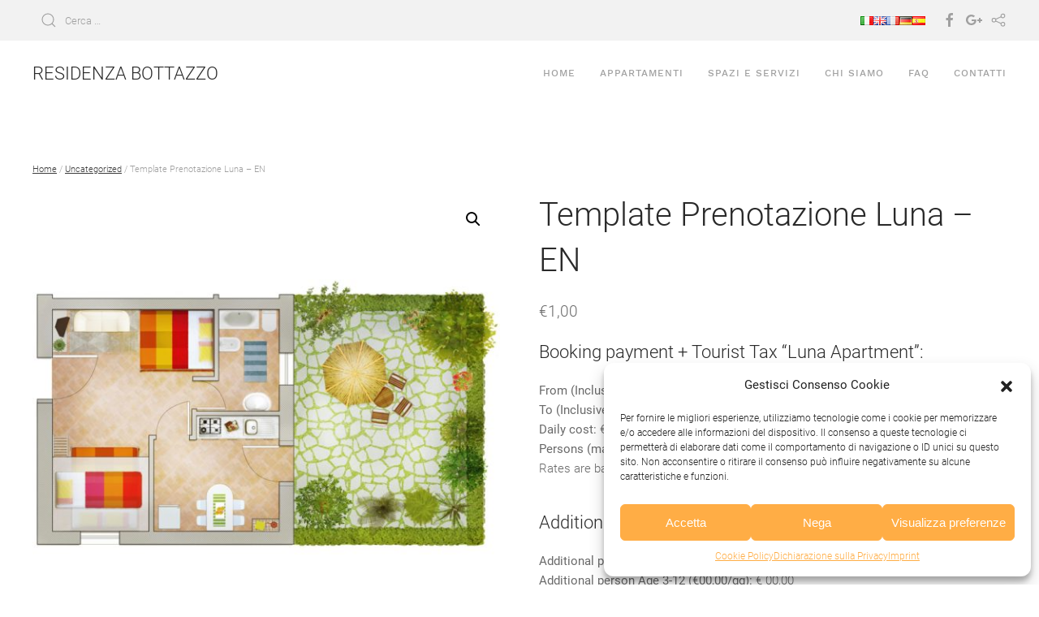

--- FILE ---
content_type: text/html; charset=UTF-8
request_url: https://www.residenzabottazzo.com/product/template-prenotazione-luna-en/
body_size: 18627
content:
<!DOCTYPE html><html lang="it-IT"><head><meta charset="UTF-8"><meta http-equiv="X-UA-Compatible" content="IE=edge"><meta name="viewport" content="width=device-width, initial-scale=1"><link rel="shortcut icon" href="/wp-content/uploads/2021/10/favicon.png"><link rel="apple-touch-icon" href="/wp-content/uploads/2021/10/favicon.png"><meta name='robots' content='index, follow, max-image-preview:large, max-snippet:-1, max-video-preview:-1' /><link type="text/css" media="all" href="https://www.residenzabottazzo.com/wp-content/cache/breeze-minification/css/breeze_bf2391608445038c43564393a979fc69.css" rel="stylesheet" /><link type="text/css" media="all" href="https://www.residenzabottazzo.com/wp-content/cache/breeze-minification/css/breeze_e38dedb87fb7bad08434e19abd7f499e.css" rel="stylesheet" /><link type="text/css" media="all" href="https://www.residenzabottazzo.com/wp-content/cache/breeze-minification/css/breeze_a5e7a68a804e545bfa54040e47f613c4.css" rel="stylesheet" /><link type="text/css" media="all" href="https://www.residenzabottazzo.com/wp-content/cache/breeze-minification/css/breeze_e6fae855021a88a0067fcc58121c594f.css" rel="stylesheet" /><link type="text/css" media="all" href="https://www.residenzabottazzo.com/wp-content/cache/breeze-minification/css/breeze_9f65fa839eae03bffbe592095e1da0e0.css" rel="stylesheet" /><link type="text/css" media="all" href="https://www.residenzabottazzo.com/wp-content/cache/breeze-minification/css/breeze_fd321645bcca6af742da02fd1a85a9cc.css" rel="stylesheet" /><link type="text/css" media="all" href="https://www.residenzabottazzo.com/wp-content/cache/breeze-minification/css/breeze_6c3715574fa2c81f955c404dedb7e080.css" rel="stylesheet" /><link type="text/css" media="all" href="https://www.residenzabottazzo.com/wp-content/cache/breeze-minification/css/breeze_1ddf23fcfd1b2941c456ce01da8180a6.css" rel="stylesheet" /><link type="text/css" media="only screen and (max-width: 768px)" href="https://www.residenzabottazzo.com/wp-content/cache/breeze-minification/css/breeze_456663a286a204386735fd775542a59e.css" rel="stylesheet" /><link type="text/css" media="all" href="https://www.residenzabottazzo.com/wp-content/cache/breeze-minification/css/breeze_cfbea80ca453c0d785190667a0b4a418.css" rel="stylesheet" /><link type="text/css" media="all" href="https://www.residenzabottazzo.com/wp-content/cache/breeze-minification/css/breeze_403c5af7de5a2047fe9ab4017ef29abc.css" rel="stylesheet" /><link type="text/css" media="all" href="https://www.residenzabottazzo.com/wp-content/cache/breeze-minification/css/breeze_f7be5cf2c037689d2d8873195f8542f5.css" rel="stylesheet" /><link type="text/css" media="all" href="https://www.residenzabottazzo.com/wp-content/cache/breeze-minification/css/breeze_8d3ac341dbe42323991d9eb5a71ce766.css" rel="stylesheet" /><link type="text/css" media="all" href="https://www.residenzabottazzo.com/wp-content/cache/breeze-minification/css/breeze_876f398f550b60610284eba55d9f7341.css" rel="stylesheet" /><title>Template Prenotazione Luna - EN - Residenza Bottazzo</title><link rel="canonical" href="https://www.residenzabottazzo.com/product/template-prenotazione-luna-en/" /><meta property="og:locale" content="it_IT" /><meta property="og:type" content="article" /><meta property="og:title" content="Template Prenotazione Luna - EN - Residenza Bottazzo" /><meta property="og:description" content="Booking payment + Tourist Tax &quot;Luna Apartment&quot;: From (Inclusive): 01/01/2017 To (Inclusive): 01/01/2017 Daily cost: €100,00 Persons (maximum 2): 0 Rates are based on 2 guests; Adding € 25.00 per night, per extra person Additional costs: Additional person Age 0-2 (€00,00/gg): € 00,00 Additional person Age 3-12 (€00,00/gg): € 00,00 Additional person Age &gt;12 (€00,00/gg): € 00,00 End of stay Cleaning (€00,00): No Laundry (€00,00): No" /><meta property="og:url" content="https://www.residenzabottazzo.com/product/template-prenotazione-luna-en/" /><meta property="og:site_name" content="Residenza Bottazzo" /><meta property="article:modified_time" content="2017-05-04T09:59:34+00:00" /><meta property="og:image" content="https://www.residenzabottazzo.com/wp-content/uploads/2017/04/prenotazione_luna.jpg" /><meta property="og:image:width" content="1600" /><meta property="og:image:height" content="1600" /><meta property="og:image:type" content="image/jpeg" /><meta name="twitter:card" content="summary_large_image" /> <script type="application/ld+json" class="yoast-schema-graph">{"@context":"https://schema.org","@graph":[{"@type":"WebPage","@id":"https://www.residenzabottazzo.com/product/template-prenotazione-luna-en/","url":"https://www.residenzabottazzo.com/product/template-prenotazione-luna-en/","name":"Template Prenotazione Luna - EN - Residenza Bottazzo","isPartOf":{"@id":"https://www.residenzabottazzo.com/#website"},"primaryImageOfPage":{"@id":"https://www.residenzabottazzo.com/product/template-prenotazione-luna-en/#primaryimage"},"image":{"@id":"https://www.residenzabottazzo.com/product/template-prenotazione-luna-en/#primaryimage"},"thumbnailUrl":"https://www.residenzabottazzo.com/wp-content/uploads/2017/04/prenotazione_luna.jpg","datePublished":"2017-04-14T06:32:23+00:00","dateModified":"2017-05-04T09:59:34+00:00","breadcrumb":{"@id":"https://www.residenzabottazzo.com/product/template-prenotazione-luna-en/#breadcrumb"},"inLanguage":"it-IT","potentialAction":[{"@type":"ReadAction","target":["https://www.residenzabottazzo.com/product/template-prenotazione-luna-en/"]}]},{"@type":"ImageObject","inLanguage":"it-IT","@id":"https://www.residenzabottazzo.com/product/template-prenotazione-luna-en/#primaryimage","url":"https://www.residenzabottazzo.com/wp-content/uploads/2017/04/prenotazione_luna.jpg","contentUrl":"https://www.residenzabottazzo.com/wp-content/uploads/2017/04/prenotazione_luna.jpg","width":1600,"height":1600},{"@type":"BreadcrumbList","@id":"https://www.residenzabottazzo.com/product/template-prenotazione-luna-en/#breadcrumb","itemListElement":[{"@type":"ListItem","position":1,"name":"Home","item":"https://www.residenzabottazzo.com/"},{"@type":"ListItem","position":2,"name":"Negozio","item":"https://www.residenzabottazzo.com/negozio/"},{"@type":"ListItem","position":3,"name":"Template Prenotazione Luna &#8211; EN"}]},{"@type":"WebSite","@id":"https://www.residenzabottazzo.com/#website","url":"https://www.residenzabottazzo.com/","name":"Residenza Bottazzo","description":"Residenza Bottazzo","potentialAction":[{"@type":"SearchAction","target":{"@type":"EntryPoint","urlTemplate":"https://www.residenzabottazzo.com/?s={search_term_string}"},"query-input":"required name=search_term_string"}],"inLanguage":"it-IT"}]}</script> <link rel='dns-prefetch' href='//fonts.googleapis.com' /><link rel='dns-prefetch' href='//fonts.gstatic.com' /><link rel='dns-prefetch' href='//ajax.googleapis.com' /><link rel='dns-prefetch' href='//apis.google.com' /><link rel='dns-prefetch' href='//google-analytics.com' /><link rel='dns-prefetch' href='//www.google-analytics.com' /><link rel='dns-prefetch' href='//ssl.google-analytics.com' /><link rel='dns-prefetch' href='//youtube.com' /><link rel='dns-prefetch' href='//s.gravatar.com' /><link rel="alternate" type="application/rss+xml" title="Residenza Bottazzo &raquo; Feed" href="https://www.residenzabottazzo.com/feed/" /><link rel="alternate" type="application/rss+xml" title="Residenza Bottazzo &raquo; Feed dei commenti" href="https://www.residenzabottazzo.com/comments/feed/" /><style id='woocommerce-inline-inline-css' type='text/css'>.woocommerce form .form-row .required { visibility: visible; }</style> <script>GOOGLE_MAPS_API_KEY = "AIzaSyAJwfIWFFcMd2vlmnBsW5rs0g1r2wRA9fA";</script> <link rel="https://api.w.org/" href="https://www.residenzabottazzo.com/wp-json/" /><link rel="alternate" type="application/json" href="https://www.residenzabottazzo.com/wp-json/wp/v2/product/840" /><link rel='shortlink' href='https://www.residenzabottazzo.com/?p=840' /><link rel="alternate" type="application/json+oembed" href="https://www.residenzabottazzo.com/wp-json/oembed/1.0/embed?url=https%3A%2F%2Fwww.residenzabottazzo.com%2Fproduct%2Ftemplate-prenotazione-luna-en%2F" /><link rel="alternate" type="text/xml+oembed" href="https://www.residenzabottazzo.com/wp-json/oembed/1.0/embed?url=https%3A%2F%2Fwww.residenzabottazzo.com%2Fproduct%2Ftemplate-prenotazione-luna-en%2F&#038;format=xml" /><style>.cmplz-hidden{display:none!important;}</style><noscript><style>.woocommerce-product-gallery{ opacity: 1 !important; }</style></noscript> <script data-goatcounter="https://residenzabottazzo.goatcounter.com/count"
        async src="//gc.zgo.at/count.js"></script> <script>var $theme = {"google_analytics":"UA-21915159-17","google_analytics_anonymize":"1"};</script> <script>try { jQuery(document).ready(function(){
	/* --------------------------------------
		SCROLL TO LIGHTBOX CONTENTS
	-------------------------------------- */
	var padre = jQuery(".indicazioni");
	
	// WHAT TO DO ---------------------------
	function scollBaby(){
		console.log("Lightbox Trigger Clicked!");
		var fatherOffset = padre.parent().find(".wk-grid").offset();
		var textStartPosY = padre.parent().find(".wk-grid").children().eq(1).offset();
		var scrollDifference = textStartPosY.top - fatherOffset.top;
		console.log(scrollDifference)
		if(textStartPosY.top != fatherOffset.top){
			//Scroll to difference	
			padre.parent().find(".wk-modal").animate({
				"scrollTop": scrollDifference
			});
		}else{
			// Scroll to 0
			padre.parent().find(".wk-modal").animate({
				"scrollTop": 0
			});
		}
	}
	
	// TRIGGERS -----------------------------
	padre.find(".wk-panel-teaser").click(function(e) {
        scollBaby();
    });
	padre.parent().find(".wk-thumbnav a").click(function(e) {
        scollBaby();
    });
	
	
	/* --------------------------------------
		GOOGLE CALENDAR EVENT FIX
	-------------------------------------- */
	var gCalendarEvent = ".simcal-event-title";
	var gTitleWrong = "Event";
	var gTitleRight = {
		it:"Prenotato",
		en:"Booked",
		fr:"Réservé",
		de:"Gebucht",
		es:"Reservado"
	};
	var currentLanguage = jQuery("html").attr("lang");
	var translatedTitle = "";
	if(currentLanguage == "it-IT"){
		translatedTitle = gTitleRight.it;
	}else{
		if(currentLanguage == "es-ES"){
			translatedTitle = gTitleRight.es;
		}else{
			if(currentLanguage == "de-DE"){
				translatedTitle = gTitleRight.de;
			}else{
				if(currentLanguage == "fr-FR"){
					translatedTitle = gTitleRight.fr;
				}else{
					translatedTitle = gTitleRight.en;
				}
			}
		}
	}
					
	jQuery(gCalendarEvent).each(function(index, element) {
		jQuery(this).html(translatedTitle);
	});
	
	
	/* --------------------------------------
		FIX FORM CONTATTI APPARTAMENTI
	-------------------------------------- */
	var formBody = jQuery(".form-prenoto-appartamenti");
	var nomeInputForm = "appartamento";
	var appartmentName = formBody.parent().parent().parent().parent().parent().parent().find("h3").first().text().trim();
	console.log("Nome appartamento = " + appartmentName);
	formBody.find("input[name="+nomeInputForm+"]").val(appartmentName);
    
    
    /* --------------------------------------
		FORM CONTATTI TRADUZIONE ISCRIVIMI ALLA NEWSLETTER
	-------------------------------------- */
	var subscribeTarget = ".mc4wp-checkbox-contact-form-7";
	var subscribeTargetText = {
		it:"Iscriviti alla newsletter",
		en:"Subscribe to the newsletter",
		fr:"Abonner à la newsletter",
		de:"Newsletter anmelden",
		es:"Suscribirse al boletín"
	};
	if(currentLanguage == "it-IT"){
		// Usa testo da plugin settato in backend
	}else{
		if(currentLanguage == "es-ES"){
jQuery(subscribeTarget).find("span").html(subscribeTargetText.es);
            jQuery(".mc4wp-yourlang select").val("ES");
		}else{
			if(currentLanguage == "de-DE"){
				jQuery(subscribeTarget).find("span").html(subscribeTargetText.de);
            jQuery(".mc4wp-yourlang select").val("DE");
			}else{
				if(currentLanguage == "fr-FR"){
					jQuery(subscribeTarget).find("span").html(subscribeTargetText.fr);
            jQuery(".mc4wp-yourlang select").val("FR");
				}else{
					jQuery(subscribeTarget).find("span").html(subscribeTargetText.en);
            jQuery(".mc4wp-yourlang select").val("EN");
				}
			}
		}
	}

});


 } catch (e) { console.error('Custom Theme JS Code: ', e); }</script> <style type="text/css" id="wp-custom-css">/* Puoi aggiungere qui il tuo codice CSS.

Per maggiori informazioni consulta la documentazione (fai clic sull'icona superiore con il punto interrogativo). */
/* BUTTON PRIMARY */
.wk-button, .wk-button-primary{background-color:#ffad45;}
.wk-button-primary:hover{background-color:#f4a23a;}

/* SFONDO TRASPARENTE HEADER */
.wk-overlay-background{background: rgba(0, 0, 0, .30); color:white;}

/* LINK */
a, .uk-link{text-decoration:underline;color:#f4a23a;}
a:hover, .uk-link:hover{text-decoration:none;color:#333;}

/* BORDER TOP */
.border-top{border-top: 4px solid #f4a23a;display:inline-block;}

/* LOGO FONT */
.uk-logo{font-family:;}

/* BANDIERE */
.lang-item{display: inline !important;}

/* TEXT AREA FORM CONTATTI */
.ps-textarea-100{height:100px;}

/* TABELLE COSTI APPARTAMENTI */
.tabella-costi{width:100%;}

/* FOOTER 
.footer-credits{background-color:*/ #2d2d2d !important;}</style> <script type="text/javascript" src="https://www.residenzabottazzo.com/wp-content/cache/breeze-minification/js/breeze_e5322e8150d9e093e05a8db1469570ba.js"></script><script type="text/javascript" src="https://www.residenzabottazzo.com/wp-content/cache/breeze-minification/js/breeze_6490af0fd366687928041adca5d70ea3.js"></script><script type="text/javascript" src="https://www.residenzabottazzo.com/wp-content/cache/breeze-minification/js/breeze_863b28b2f15ed29cd5d4a0be8c1eed08.js"></script><script type="text/javascript" src="https://www.residenzabottazzo.com/wp-content/cache/breeze-minification/js/breeze_2b7ea20250ec88e4e5c35d3cb86c1b1c.js"></script><script type="text/javascript" src="https://www.residenzabottazzo.com/wp-content/cache/breeze-minification/js/breeze_48dfd22b5426dec582582f89f7ab0670.js"></script><script type="text/javascript" src="https://www.residenzabottazzo.com/wp-content/cache/breeze-minification/js/breeze_0ebccaa7ba4e4477b4cf4f50301baa00.js"></script><script type="text/javascript" src="https://www.residenzabottazzo.com/wp-content/cache/breeze-minification/js/breeze_660b35444c57835f2153b1ab408a692e.js"></script><script type="text/javascript" src="https://www.residenzabottazzo.com/wp-content/cache/breeze-minification/js/breeze_688539e790d8b442b373eabda34189c8.js"></script></head><body data-rsssl=1 data-cmplz=1 class="product-template-default single single-product postid-840  theme-yootheme woocommerce woocommerce-page woocommerce-no-js"><div class="tm-page"><div class="tm-header-mobile uk-hidden@m"><div class="uk-navbar-container"><nav uk-navbar><div class="uk-navbar-left"> <a class="uk-navbar-toggle" href="#tm-mobile" uk-toggle><div uk-navbar-toggle-icon></div> </a></div><div class="uk-navbar-center"> <a href="https://www.residenzabottazzo.com" class="uk-navbar-item uk-logo"> RESIDENZA BOTTAZZO</a></div></nav></div><div id="tm-mobile" uk-offcanvas mode="slide" overlay><div class="uk-offcanvas-bar"><button class="uk-offcanvas-close" type="button" uk-close></button><div class="uk-child-width-1-1" uk-grid><div><div class="uk-panel"><ul class="uk-nav uk-nav-default uk-nav-parent-icon uk-nav-accordion" uk-nav="{&quot;targets&quot;: &quot;&gt; .js-accordion&quot;}"><li><a href="https://www.residenzabottazzo.com/" class=" menu-item menu-item-type-post_type menu-item-object-page menu-item-home">Home</a></li><li class="js-accordion uk-parent"><a href>Appartamenti</a><ul class="uk-nav-sub"><li><a href="https://www.residenzabottazzo.com/appartamenti/appartamento-grande-residenza/" class=" menu-item menu-item-type-post_type menu-item-object-page">Grande Residenza</a></li><li><a href="https://www.residenzabottazzo.com/appartamenti/appartamento-sole/" class=" menu-item menu-item-type-post_type menu-item-object-page">Appartamento Sole</a></li><li><a href="https://www.residenzabottazzo.com/appartamenti/appartamento-luna/" class=" menu-item menu-item-type-post_type menu-item-object-page">Appartamento Luna</a></li><li><a href="https://www.residenzabottazzo.com/appartamenti/appartamento-nicola/" class=" menu-item menu-item-type-post_type menu-item-object-page">Appartamento Nicola</a></li><li><a href="https://www.residenzabottazzo.com/appartamenti/appartamento-stella/" class=" menu-item menu-item-type-post_type menu-item-object-page">Appartamento Stella</a></li></ul></li><li><a href="https://www.residenzabottazzo.com/spazi-esterni/" class=" menu-item menu-item-type-post_type menu-item-object-page">Spazi e Servizi</a></li><li><a href="https://www.residenzabottazzo.com/chi-siamo/" class=" menu-item menu-item-type-post_type menu-item-object-page">Chi Siamo</a></li><li><a href="https://www.residenzabottazzo.com/faq/" class=" menu-item menu-item-type-post_type menu-item-object-page">FAQ</a></li><li><a href="https://www.residenzabottazzo.com/contatti/" class=" menu-item menu-item-type-post_type menu-item-object-page">Contatti</a></li></ul></div></div><div><div class="uk-panel widget-polylang" id="widget-polylang-3"><ul><li class="lang-item lang-item-3 lang-item-it current-lang lang-item-first"><a  lang="it-IT" hreflang="it-IT" href="https://www.residenzabottazzo.com/product/template-prenotazione-luna-en/"><img src="[data-uri]" alt="Italiano" width="16" height="11" style="width: 16px; height: 11px;" /></a></li><li class="lang-item lang-item-6 lang-item-en no-translation"><a  lang="en-GB" hreflang="en-GB" href="https://www.residenzabottazzo.com/en/"><img src="[data-uri]" alt="English" width="16" height="11" style="width: 16px; height: 11px;" /></a></li><li class="lang-item lang-item-14 lang-item-fr no-translation"><a  lang="fr-FR" hreflang="fr-FR" href="https://www.residenzabottazzo.com/fr/"><img src="[data-uri]" alt="Français" width="16" height="11" style="width: 16px; height: 11px;" /></a></li><li class="lang-item lang-item-17 lang-item-de no-translation"><a  lang="de-DE" hreflang="de-DE" href="https://www.residenzabottazzo.com/de/"><img src="[data-uri]" alt="Deutsch" width="16" height="11" style="width: 16px; height: 11px;" /></a></li><li class="lang-item lang-item-21 lang-item-es no-translation"><a  lang="es-ES" hreflang="es-ES" href="https://www.residenzabottazzo.com/es/"><img src="[data-uri]" alt="Español" width="16" height="11" style="width: 16px; height: 11px;" /></a></li></ul></div></div></div></div></div></div><div class="tm-toolbar tm-toolbar-default uk-visible@m"><div class="uk-container uk-flex uk-flex-middle"><div><div class="uk-grid-medium uk-child-width-auto uk-flex-middle" uk-grid="margin: uk-margin-small-top"><div><div class="uk-panel widget-search" id="widget-search-2"><form id="search-969" action="https://www.residenzabottazzo.com/" method="get" role="search" class="uk-search uk-search-default"> <span uk-search-icon></span> <input name="s" placeholder="Cerca &hellip;" type="search" class="uk-search-input"></form></div></div></div></div><div class="uk-margin-auto-left"><div class="uk-grid-medium uk-child-width-auto uk-flex-middle" uk-grid="margin: uk-margin-small-top"><div><div class="uk-panel widget-polylang" id="widget-polylang-2"><ul><li class="lang-item lang-item-3 lang-item-it current-lang lang-item-first"><a  lang="it-IT" hreflang="it-IT" href="https://www.residenzabottazzo.com/product/template-prenotazione-luna-en/"><img src="[data-uri]" alt="Italiano" width="16" height="11" style="width: 16px; height: 11px;" /></a></li><li class="lang-item lang-item-6 lang-item-en no-translation"><a  lang="en-GB" hreflang="en-GB" href="https://www.residenzabottazzo.com/en/"><img src="[data-uri]" alt="English" width="16" height="11" style="width: 16px; height: 11px;" /></a></li><li class="lang-item lang-item-14 lang-item-fr no-translation"><a  lang="fr-FR" hreflang="fr-FR" href="https://www.residenzabottazzo.com/fr/"><img src="[data-uri]" alt="Français" width="16" height="11" style="width: 16px; height: 11px;" /></a></li><li class="lang-item lang-item-17 lang-item-de no-translation"><a  lang="de-DE" hreflang="de-DE" href="https://www.residenzabottazzo.com/de/"><img src="[data-uri]" alt="Deutsch" width="16" height="11" style="width: 16px; height: 11px;" /></a></li><li class="lang-item lang-item-21 lang-item-es no-translation"><a  lang="es-ES" hreflang="es-ES" href="https://www.residenzabottazzo.com/es/"><img src="[data-uri]" alt="Español" width="16" height="11" style="width: 16px; height: 11px;" /></a></li></ul></div></div><div><div class="uk-panel"><ul class="uk-flex-inline uk-flex-middle uk-flex-nowrap uk-grid-small" uk-grid><li> <a href="https://it-it.facebook.com/residenzabott/" class="uk-icon-link" target="_blank"  uk-icon="{&quot;icon&quot;:&quot;facebook&quot;}"></a></li><li> <a href="https://plus.google.com/111685416271536760837" class="uk-icon-link" target="_blank"  uk-icon="{&quot;icon&quot;:&quot;google-plus&quot;}"></a></li><li> <a href="https://www.homelidays.it/casa-vacanze/p6284185" class="uk-icon-link" target="_blank"  uk-icon="{&quot;icon&quot;:&quot;social&quot;}"></a></li></ul></div></div></div></div></div></div><div class="tm-header uk-visible@m" uk-header><div uk-sticky media="@m" show-on-up animation="uk-animation-slide-top" cls-active="uk-navbar-sticky" sel-target=".uk-navbar-container"><div class="uk-navbar-container"><div class="uk-container uk-container-expand"><nav class="uk-navbar" uk-navbar="{&quot;align&quot;:&quot;left&quot;,&quot;boundary&quot;:&quot;!.uk-navbar-container&quot;}"><div class="uk-navbar-left"> <a href="https://www.residenzabottazzo.com" class="uk-navbar-item uk-logo"> RESIDENZA BOTTAZZO</a></div><div class="uk-navbar-right"><ul class="uk-navbar-nav"><li><a href="https://www.residenzabottazzo.com/" class=" menu-item menu-item-type-post_type menu-item-object-page menu-item-home">Home</a></li><li class="uk-parent"><a class="prevent menu-item menu-item-type-custom menu-item-object-custom menu-item-has-children" href>Appartamenti</a><div class="uk-navbar-dropdown"><div class="uk-navbar-dropdown-grid uk-child-width-1-1" uk-grid><div><ul class="uk-nav uk-navbar-dropdown-nav"><li><a href="https://www.residenzabottazzo.com/appartamenti/appartamento-grande-residenza/" class=" menu-item menu-item-type-post_type menu-item-object-page">Grande Residenza</a></li><li><a href="https://www.residenzabottazzo.com/appartamenti/appartamento-sole/" class=" menu-item menu-item-type-post_type menu-item-object-page">Appartamento Sole</a></li><li><a href="https://www.residenzabottazzo.com/appartamenti/appartamento-luna/" class=" menu-item menu-item-type-post_type menu-item-object-page">Appartamento Luna</a></li><li><a href="https://www.residenzabottazzo.com/appartamenti/appartamento-nicola/" class=" menu-item menu-item-type-post_type menu-item-object-page">Appartamento Nicola</a></li><li><a href="https://www.residenzabottazzo.com/appartamenti/appartamento-stella/" class=" menu-item menu-item-type-post_type menu-item-object-page">Appartamento Stella</a></li></ul></div></div></div></li><li><a href="https://www.residenzabottazzo.com/spazi-esterni/" class=" menu-item menu-item-type-post_type menu-item-object-page">Spazi e Servizi</a></li><li><a href="https://www.residenzabottazzo.com/chi-siamo/" class=" menu-item menu-item-type-post_type menu-item-object-page">Chi Siamo</a></li><li><a href="https://www.residenzabottazzo.com/faq/" class=" menu-item menu-item-type-post_type menu-item-object-page">FAQ</a></li><li><a href="https://www.residenzabottazzo.com/contatti/" class=" menu-item menu-item-type-post_type menu-item-object-page">Contatti</a></li></ul></div></nav></div></div></div></div><div id="tm-main"  class="tm-main uk-section uk-section-default" uk-height-viewport="expand: true"><div class="uk-container"><div id="primary" class="content-area"><main id="main" class="site-main" role="main"><nav class="woocommerce-breadcrumb"><a href="https://www.residenzabottazzo.com/">Home</a>&nbsp;&#47;&nbsp;<a href="https://www.residenzabottazzo.com/product-category/uncategorized/">Uncategorized</a>&nbsp;&#47;&nbsp;Template Prenotazione Luna &#8211; EN</nav><div class="woocommerce-notices-wrapper"></div><div id="product-840" class="product type-product post-840 status-publish first instock product_cat-uncategorized has-post-thumbnail virtual purchasable product-type-simple"><div class="woocommerce-product-gallery woocommerce-product-gallery--with-images woocommerce-product-gallery--columns-4 images" data-columns="4" style="opacity: 0; transition: opacity .25s ease-in-out;"><figure class="woocommerce-product-gallery__wrapper"><div data-thumb="https://www.residenzabottazzo.com/wp-content/uploads/2017/04/prenotazione_luna-100x100.jpg" data-thumb-alt="" class="woocommerce-product-gallery__image"><a href="https://www.residenzabottazzo.com/wp-content/uploads/2017/04/prenotazione_luna.jpg"><img width="600" height="600" src="https://www.residenzabottazzo.com/wp-content/uploads/2017/04/prenotazione_luna-600x600.jpg" class="wp-post-image" alt="" decoding="async" loading="lazy" title="prenotazione_luna" data-caption="" data-src="https://www.residenzabottazzo.com/wp-content/uploads/2017/04/prenotazione_luna.jpg" data-large_image="https://www.residenzabottazzo.com/wp-content/uploads/2017/04/prenotazione_luna.jpg" data-large_image_width="1600" data-large_image_height="1600" srcset="https://www.residenzabottazzo.com/wp-content/uploads/2017/04/prenotazione_luna-600x600.jpg 600w, https://www.residenzabottazzo.com/wp-content/uploads/2017/04/prenotazione_luna-300x300.jpg 300w, https://www.residenzabottazzo.com/wp-content/uploads/2017/04/prenotazione_luna-100x100.jpg 100w, https://www.residenzabottazzo.com/wp-content/uploads/2017/04/prenotazione_luna-150x150.jpg 150w, https://www.residenzabottazzo.com/wp-content/uploads/2017/04/prenotazione_luna-768x768.jpg 768w, https://www.residenzabottazzo.com/wp-content/uploads/2017/04/prenotazione_luna-1024x1024.jpg 1024w, https://www.residenzabottazzo.com/wp-content/uploads/2017/04/prenotazione_luna.jpg 1600w" sizes="(max-width: 600px) 100vw, 600px" /></a></div></figure></div><div class="summary entry-summary"><h1 class="product_title entry-title">Template Prenotazione Luna &#8211; EN</h1><p class="price"><span class="woocommerce-Price-amount amount"><bdi><span class="woocommerce-Price-currencySymbol">&euro;</span>1,00</bdi></span></p><div class="woocommerce-product-details__short-description"><h3>Booking payment + Tourist Tax &#8220;Luna Apartment&#8221;:</h3><p><strong>From (Inclusive):</strong> 01/01/2017<br /> <strong>To (Inclusive):</strong> 01/01/2017<br /> <strong>Daily cost:</strong> €100,00<br /> <strong>Persons (maximum 2):</strong> 0<br /> <span id="result_box" class="" lang="en"><span class="">Rates are based on 2 guests;</span> <span class="">Adding € 25.00 per night, per extra person</span></span></p><h3>Additional costs:</h3><p><strong>Additional person Age 0-2 (€00,00/gg):</strong> € 00,00<br /> <strong>Additional person Age 3-12 (€00,00/gg):</strong> € 00,00<br /> <strong>Additional person Age &gt;12 (€00,00/gg):</strong> € 00,00<br /> <strong>End of stay Cleaning (€00,00):</strong> No<br /> <strong>Laundry (€00,00):</strong> No</p></div><form class="cart" action="https://www.residenzabottazzo.com/product/template-prenotazione-luna-en/" method="post" enctype='multipart/form-data'><div class="quantity"> <label class="screen-reader-text" for="quantity_697195e0965b2">Template Prenotazione Luna - EN quantità</label> <input
type="number"
id="quantity_697195e0965b2"
class="input-text qty text"
step="1"
min="1"
max=""
name="quantity"
value="1"
title="Qtà"
size="4"
placeholder=""
inputmode="numeric"
autocomplete="off"
/></div> <button type="submit" name="add-to-cart" value="840" class="single_add_to_cart_button button alt wp-element-button">Aggiungi al carrello</button></form><div class="product_meta"> <span class="posted_in">Categoria: <a href="https://www.residenzabottazzo.com/product-category/uncategorized/" rel="tag">Uncategorized</a></span></div></div><section class="related products"><h2>Prodotti correlati</h2><ul class="products columns-4"><li class="product type-product post-1152 status-publish first instock product_cat-uncategorized has-post-thumbnail virtual purchasable product-type-simple"> <a href="https://www.residenzabottazzo.com/product/template-prenotazione-stella-it/" class="woocommerce-LoopProduct-link woocommerce-loop-product__link"><img width="300" height="300" src="https://www.residenzabottazzo.com/wp-content/uploads/2017/04/prenotazione_grande_residenza-300x300.jpg" class="attachment-woocommerce_thumbnail size-woocommerce_thumbnail" alt="" decoding="async" loading="lazy" srcset="https://www.residenzabottazzo.com/wp-content/uploads/2017/04/prenotazione_grande_residenza-300x300.jpg 300w, https://www.residenzabottazzo.com/wp-content/uploads/2017/04/prenotazione_grande_residenza-100x100.jpg 100w, https://www.residenzabottazzo.com/wp-content/uploads/2017/04/prenotazione_grande_residenza-600x600.jpg 600w, https://www.residenzabottazzo.com/wp-content/uploads/2017/04/prenotazione_grande_residenza-150x150.jpg 150w, https://www.residenzabottazzo.com/wp-content/uploads/2017/04/prenotazione_grande_residenza-768x768.jpg 768w, https://www.residenzabottazzo.com/wp-content/uploads/2017/04/prenotazione_grande_residenza-1024x1024.jpg 1024w, https://www.residenzabottazzo.com/wp-content/uploads/2017/04/prenotazione_grande_residenza.jpg 1600w" sizes="(max-width: 300px) 100vw, 300px" /><h2 class="woocommerce-loop-product__title">Template Prenotazione Stella &#8211; IT</h2> <span class="price"><span class="woocommerce-Price-amount amount"><bdi><span class="woocommerce-Price-currencySymbol">&euro;</span>1,00</bdi></span></span> </a><a href="?add-to-cart=1152" data-quantity="1" class="button wp-element-button product_type_simple add_to_cart_button ajax_add_to_cart" data-product_id="1152" data-product_sku="" aria-label="Aggiungi &ldquo;Template Prenotazione Stella - IT&rdquo; al tuo carrello" rel="nofollow">Aggiungi al carrello</a></li><li class="product type-product post-1153 status-publish instock product_cat-uncategorized has-post-thumbnail virtual purchasable product-type-simple"> <a href="https://www.residenzabottazzo.com/product/template-prenotazione-stella-en/" class="woocommerce-LoopProduct-link woocommerce-loop-product__link"><img width="300" height="300" src="https://www.residenzabottazzo.com/wp-content/uploads/2017/04/prenotazione_grande_residenza-300x300.jpg" class="attachment-woocommerce_thumbnail size-woocommerce_thumbnail" alt="" decoding="async" loading="lazy" srcset="https://www.residenzabottazzo.com/wp-content/uploads/2017/04/prenotazione_grande_residenza-300x300.jpg 300w, https://www.residenzabottazzo.com/wp-content/uploads/2017/04/prenotazione_grande_residenza-100x100.jpg 100w, https://www.residenzabottazzo.com/wp-content/uploads/2017/04/prenotazione_grande_residenza-600x600.jpg 600w, https://www.residenzabottazzo.com/wp-content/uploads/2017/04/prenotazione_grande_residenza-150x150.jpg 150w, https://www.residenzabottazzo.com/wp-content/uploads/2017/04/prenotazione_grande_residenza-768x768.jpg 768w, https://www.residenzabottazzo.com/wp-content/uploads/2017/04/prenotazione_grande_residenza-1024x1024.jpg 1024w, https://www.residenzabottazzo.com/wp-content/uploads/2017/04/prenotazione_grande_residenza.jpg 1600w" sizes="(max-width: 300px) 100vw, 300px" /><h2 class="woocommerce-loop-product__title">Template Prenotazione Stella &#8211; EN</h2> <span class="price"><span class="woocommerce-Price-amount amount"><bdi><span class="woocommerce-Price-currencySymbol">&euro;</span>1,00</bdi></span></span> </a><a href="?add-to-cart=1153" data-quantity="1" class="button wp-element-button product_type_simple add_to_cart_button ajax_add_to_cart" data-product_id="1153" data-product_sku="" aria-label="Aggiungi &ldquo;Template Prenotazione Stella - EN&rdquo; al tuo carrello" rel="nofollow">Aggiungi al carrello</a></li><li class="product type-product post-1155 status-publish instock product_cat-uncategorized has-post-thumbnail virtual purchasable product-type-simple"> <a href="https://www.residenzabottazzo.com/product/template-prenotazione-stella-de/" class="woocommerce-LoopProduct-link woocommerce-loop-product__link"><img width="300" height="300" src="https://www.residenzabottazzo.com/wp-content/uploads/2017/04/prenotazione_grande_residenza-300x300.jpg" class="attachment-woocommerce_thumbnail size-woocommerce_thumbnail" alt="" decoding="async" loading="lazy" srcset="https://www.residenzabottazzo.com/wp-content/uploads/2017/04/prenotazione_grande_residenza-300x300.jpg 300w, https://www.residenzabottazzo.com/wp-content/uploads/2017/04/prenotazione_grande_residenza-100x100.jpg 100w, https://www.residenzabottazzo.com/wp-content/uploads/2017/04/prenotazione_grande_residenza-600x600.jpg 600w, https://www.residenzabottazzo.com/wp-content/uploads/2017/04/prenotazione_grande_residenza-150x150.jpg 150w, https://www.residenzabottazzo.com/wp-content/uploads/2017/04/prenotazione_grande_residenza-768x768.jpg 768w, https://www.residenzabottazzo.com/wp-content/uploads/2017/04/prenotazione_grande_residenza-1024x1024.jpg 1024w, https://www.residenzabottazzo.com/wp-content/uploads/2017/04/prenotazione_grande_residenza.jpg 1600w" sizes="(max-width: 300px) 100vw, 300px" /><h2 class="woocommerce-loop-product__title">Template Prenotazione Stella &#8211; DE</h2> <span class="price"><span class="woocommerce-Price-amount amount"><bdi><span class="woocommerce-Price-currencySymbol">&euro;</span>1,00</bdi></span></span> </a><a href="?add-to-cart=1155" data-quantity="1" class="button wp-element-button product_type_simple add_to_cart_button ajax_add_to_cart" data-product_id="1155" data-product_sku="" aria-label="Aggiungi &ldquo;Template Prenotazione Stella - DE&rdquo; al tuo carrello" rel="nofollow">Aggiungi al carrello</a></li><li class="product type-product post-832 status-publish last instock product_cat-uncategorized has-post-thumbnail virtual purchasable product-type-simple"> <a href="https://www.residenzabottazzo.com/product/template-prenotazione-nicola-fr/" class="woocommerce-LoopProduct-link woocommerce-loop-product__link"><img width="300" height="300" src="https://www.residenzabottazzo.com/wp-content/uploads/2017/04/prenotazione_nicola-300x300.jpg" class="attachment-woocommerce_thumbnail size-woocommerce_thumbnail" alt="" decoding="async" loading="lazy" srcset="https://www.residenzabottazzo.com/wp-content/uploads/2017/04/prenotazione_nicola-300x300.jpg 300w, https://www.residenzabottazzo.com/wp-content/uploads/2017/04/prenotazione_nicola-100x100.jpg 100w, https://www.residenzabottazzo.com/wp-content/uploads/2017/04/prenotazione_nicola-600x600.jpg 600w, https://www.residenzabottazzo.com/wp-content/uploads/2017/04/prenotazione_nicola-150x150.jpg 150w, https://www.residenzabottazzo.com/wp-content/uploads/2017/04/prenotazione_nicola-768x768.jpg 768w, https://www.residenzabottazzo.com/wp-content/uploads/2017/04/prenotazione_nicola-1024x1024.jpg 1024w, https://www.residenzabottazzo.com/wp-content/uploads/2017/04/prenotazione_nicola.jpg 1600w" sizes="(max-width: 300px) 100vw, 300px" /><h2 class="woocommerce-loop-product__title">Template Prenotazione Nicola &#8211; FR</h2> <span class="price"><span class="woocommerce-Price-amount amount"><bdi><span class="woocommerce-Price-currencySymbol">&euro;</span>1,00</bdi></span></span> </a><a href="?add-to-cart=832" data-quantity="1" class="button wp-element-button product_type_simple add_to_cart_button ajax_add_to_cart" data-product_id="832" data-product_sku="" aria-label="Aggiungi &ldquo;Template Prenotazione Nicola - FR&rdquo; al tuo carrello" rel="nofollow">Aggiungi al carrello</a></li></ul></section></div></main></div></div></div><div class="uk-section-secondary uk-section"><div class="uk-container"><div class="tm-grid-expand uk-grid-margin" uk-grid><div class="uk-width-1-3@m"><div><div id="wk-gridf6d" class="wk-grid-width-1-1 wk-grid wk-grid-match wk-text-left " data-wk-grid-match="{target:'> div > .wk-panel', row:true}" data-wk-grid-margin ><div><div class="wk-panel"><div class="wk-margin"><h3 class="border-top">Residenza Bottazzo</h3><p><span uk-icon="icon: location"></span> Via dei Pioppi, 8 &#8211; 30175 Marghera (VE) Italy</p><p><span uk-icon="icon: info"></span> <a href="tel:00393408668802"> Cristina + 39.3408668802</a></p><p><span uk-icon="icon: info"></span> <a href="tel:00393494231626">Nicola + 39.3494231626</a></p><p><span uk-icon="icon: mail"></span> <a href="mailto:info@residenzabottazzo.com">info@residenzabottazzo.com</a></p><p id="iubenda_link_it"><span uk-icon="icon: info"></span> <a href="//www.iubenda.com/privacy-policy/8154926" class="iubenda-white no-brand iubenda-embed" title="Privacy Policy">Privacy Policy</a><script type="text/javascript">(function (w,d) {var loader = function () {var s = d.createElement("script"), tag = d.getElementsByTagName("script")[0]; s.src = "//cdn.iubenda.com/iubenda.js"; tag.parentNode.insertBefore(s,tag);}; if(w.addEventListener){w.addEventListener("load", loader, false);}else if(w.attachEvent){w.attachEvent("onload", loader);}else{w.onload = loader;}})(window, document);</script> </p><p id="iubenda_link_en"><span uk-icon="icon: info"></span> <a href="//www.iubenda.com/privacy-policy/8154929" class="iubenda-white no-brand iubenda-embed" title="Privacy Policy">Privacy Policy</a><script type="text/javascript">(function (w,d) {var loader = function () {var s = d.createElement("script"), tag = d.getElementsByTagName("script")[0]; s.src = "//cdn.iubenda.com/iubenda.js"; tag.parentNode.insertBefore(s,tag);}; if(w.addEventListener){w.addEventListener("load", loader, false);}else if(w.attachEvent){w.attachEvent("onload", loader);}else{w.onload = loader;}})(window, document);</script> </p><p id="iubenda_link_fr"><span uk-icon="icon: info"></span> <a href="//www.iubenda.com/privacy-policy/8154928" class="iubenda-white no-brand iubenda-embed" title="Privacy Policy">Privacy Policy</a><script type="text/javascript">(function (w,d) {var loader = function () {var s = d.createElement("script"), tag = d.getElementsByTagName("script")[0]; s.src = "//cdn.iubenda.com/iubenda.js"; tag.parentNode.insertBefore(s,tag);}; if(w.addEventListener){w.addEventListener("load", loader, false);}else if(w.attachEvent){w.attachEvent("onload", loader);}else{w.onload = loader;}})(window, document);</script> </p><p id="iubenda_link_de"><span uk-icon="icon: info"></span> <a href="//www.iubenda.com/privacy-policy/8154932" class="iubenda-white no-brand iubenda-embed" title="Privacy Policy">Privacy Policy</a><script type="text/javascript">(function (w,d) {var loader = function () {var s = d.createElement("script"), tag = d.getElementsByTagName("script")[0]; s.src = "//cdn.iubenda.com/iubenda.js"; tag.parentNode.insertBefore(s,tag);}; if(w.addEventListener){w.addEventListener("load", loader, false);}else if(w.attachEvent){w.attachEvent("onload", loader);}else{w.onload = loader;}})(window, document);</script> </p><p id="iubenda_link_es"><span uk-icon="icon: info"></span> <a href="//www.iubenda.com/privacy-policy/8154930" class="iubenda-white no-brand iubenda-embed" title="Privacy Policy">Privacy Policy</a><script type="text/javascript">(function (w,d) {var loader = function () {var s = d.createElement("script"), tag = d.getElementsByTagName("script")[0]; s.src = "//cdn.iubenda.com/iubenda.js"; tag.parentNode.insertBefore(s,tag);}; if(w.addEventListener){w.addEventListener("load", loader, false);}else if(w.attachEvent){w.attachEvent("onload", loader);}else{w.onload = loader;}})(window, document);</script> </p><hr/><h3 class="border-top"> Follow Us<br /></h3><div class="uk-grid"><div class=""> <a href="https://it-it.facebook.com/residenzabott/"><span uk-icon="icon: facebook"></span></a></div><div class=""> <a href="https://plus.google.com/111685416271536760837"><span uk-icon="icon: google-plus"></span></a></div><div class=""> <a href="https://www.homelidays.it/casa-vacanze/p6284185"><span uk-icon="icon: home"></span></a></div></div></div></div></div></div> <script>(function($){

    // get the images of the gallery and replace it by a canvas of the same size to fix the problem with overlapping images on load.
    $('img[width][height]:not(.wk-overlay-panel)', $('#wk-gridf6d')).each(function() {

        var $img = $(this);

        if (this.width == 'auto' || this.height == 'auto' || !$img.is(':visible')) {
            return;
        }

        var $canvas = $('<canvas class="wk-responsive-width"></canvas>').attr({width:$img.attr('width'), height:$img.attr('height')}),
            img = new Image,
            release = function() {
                $canvas.remove();
                $img.css('display', '');
                release = function(){};
            };

        $img.css('display', 'none').after($canvas);

        $(img).on('load', function(){ release(); });
        setTimeout(function(){ release(); }, 1000);

        img.src = this.src;

    });

})(jQuery);</script> </div></div><div class="uk-width-1-3@m"><div class="uk-panel"><div id="wk-grid242" class="wk-grid-width-1-1 wk-grid wk-grid-match wk-text-left " data-wk-grid-match="{target:'> div > .wk-panel', row:true}" data-wk-grid-margin ><div><div class="wk-panel"><a class="wk-position-cover wk-position-z-index" href="https://www.airbnb.it/rooms/939497#reviews" target="_blank" title="Caterina - Giugno 2016"></a><div class="wk-grid " data-wk-grid-margin><div class="wk-width-medium-1-5"> <img src="https://a0.muscache.com/im/pictures/baaaf3fd-03c1-455c-993e-c54e8aa10302.jpg?aki_policy=profile_x_medium" alt="Caterina - Giugno 2016" width="50" height="50"></div><div class="wk-width-medium-4-5"><div class="wk-panel"><h3 class="wk-panel-title"><a class="wk-link-reset" href="https://www.airbnb.it/rooms/939497#reviews" target="_blank">Caterina - Giugno 2016</a></h3><div class="wk-margin"><p>Andato tutto bene grazie per tutto e per il regalino la villa è bellissima e pure la piscina. Grazie e saluti</p></div><p><a class="wk-button" href="https://www.airbnb.it/rooms/939497#reviews" target="_blank">Read more</a></p></div></div></div></div></div><div><div class="wk-panel"><a class="wk-position-cover wk-position-z-index" href="https://www.airbnb.it/rooms/939497#reviews" target="_blank" title="Patrik - Settembre 2016"></a><div class="wk-grid " data-wk-grid-margin><div class="wk-width-medium-1-5"> <img src="https://a0.muscache.com/im/users/26646063/profile_pic/1438177906/original.jpg?aki_policy=profile_x_medium" alt="Patrik - Settembre 2016" width="50" height="50"></div><div class="wk-width-medium-4-5"><div class="wk-panel"><h3 class="wk-panel-title"><a class="wk-link-reset" href="https://www.airbnb.it/rooms/939497#reviews" target="_blank">Patrik - Settembre 2016</a></h3><div class="wk-margin"><p>We didn&#8217;t meet Cristina, but a friendly lady was there to welcome us and to provide us with every information. The garden with the pool is beautiful and a haven of peace&#8230;</p></div><p><a class="wk-button" href="https://www.airbnb.it/rooms/939497#reviews" target="_blank">Read more</a></p></div></div></div></div></div></div> <script>(function($){

    // get the images of the gallery and replace it by a canvas of the same size to fix the problem with overlapping images on load.
    $('img[width][height]:not(.wk-overlay-panel)', $('#wk-grid242')).each(function() {

        var $img = $(this);

        if (this.width == 'auto' || this.height == 'auto' || !$img.is(':visible')) {
            return;
        }

        var $canvas = $('<canvas class="wk-responsive-width"></canvas>').attr({width:$img.attr('width'), height:$img.attr('height')}),
            img = new Image,
            release = function() {
                $canvas.remove();
                $img.css('display', '');
                release = function(){};
            };

        $img.css('display', 'none').after($canvas);

        $(img).on('load', function(){ release(); });
        setTimeout(function(){ release(); }, 1000);

        img.src = this.src;

    });

})(jQuery);</script> </div></div></div></div></div><div class="footer-credits uk-section-secondary uk-preserve-color uk-section uk-section-xsmall"><div class="uk-container"><div class="tm-grid-expand uk-grid-margin" uk-grid><div class="uk-width-1-1@m"><h6 class="uk-text-center"> Residenza Bottazzo © 2017 | <a href="https://www.studiotamtam.com" target="_blank" rel="noopener">StudioTamTam<br />Ph:©</a><a href="http://www.cast1466.com/" target="_blank" rel="noopener">AndreaSarti/CAST1466</a> <script type="text/javascript">(function (w,d) {var loader = function () {var s = d.createElement("script"), tag = d.getElementsByTagName("script")[0]; s.src="https://cdn.iubenda.com/iubenda.js"; tag.parentNode.insertBefore(s,tag);}; if(w.addEventListener){w.addEventListener("load", loader, false);}else if(w.attachEvent){w.attachEvent("onload", loader);}else{w.onload = loader;}})(window, document);</script> </h6></div></div></div></div></div><div id="cmplz-cookiebanner-container"><div class="cmplz-cookiebanner cmplz-hidden banner-1 optin cmplz-bottom-right cmplz-categories-type-view-preferences" aria-modal="true" data-nosnippet="true" role="dialog" aria-live="polite" aria-labelledby="cmplz-header-1-optin" aria-describedby="cmplz-message-1-optin"><div class="cmplz-header"><div class="cmplz-logo"></div><div class="cmplz-title" id="cmplz-header-1-optin">Gestisci Consenso Cookie</div><div class="cmplz-close" tabindex="0" role="button" aria-label="close-dialog"> <svg aria-hidden="true" focusable="false" data-prefix="fas" data-icon="times" class="svg-inline--fa fa-times fa-w-11" role="img" xmlns="http://www.w3.org/2000/svg" viewBox="0 0 352 512"><path fill="currentColor" d="M242.72 256l100.07-100.07c12.28-12.28 12.28-32.19 0-44.48l-22.24-22.24c-12.28-12.28-32.19-12.28-44.48 0L176 189.28 75.93 89.21c-12.28-12.28-32.19-12.28-44.48 0L9.21 111.45c-12.28 12.28-12.28 32.19 0 44.48L109.28 256 9.21 356.07c-12.28 12.28-12.28 32.19 0 44.48l22.24 22.24c12.28 12.28 32.2 12.28 44.48 0L176 322.72l100.07 100.07c12.28 12.28 32.2 12.28 44.48 0l22.24-22.24c12.28-12.28 12.28-32.19 0-44.48L242.72 256z"></path></svg></div></div><div class="cmplz-divider cmplz-divider-header"></div><div class="cmplz-body"><div class="cmplz-message" id="cmplz-message-1-optin">Per fornire le migliori esperienze, utilizziamo tecnologie come i cookie per memorizzare e/o accedere alle informazioni del dispositivo. Il consenso a queste tecnologie ci permetterà di elaborare dati come il comportamento di navigazione o ID unici su questo sito. Non acconsentire o ritirare il consenso può influire negativamente su alcune caratteristiche e funzioni.</div><div class="cmplz-categories"> <details class="cmplz-category cmplz-functional" > <summary> <span class="cmplz-category-header"> <span class="cmplz-category-title">Funzionale</span> <span class='cmplz-always-active'> <span class="cmplz-banner-checkbox"> <input type="checkbox"
id="cmplz-functional-optin"
data-category="cmplz_functional"
class="cmplz-consent-checkbox cmplz-functional"
size="40"
value="1"/> <label class="cmplz-label" for="cmplz-functional-optin" tabindex="0"><span class="screen-reader-text">Funzionale</span></label> </span> Sempre attivo </span> <span class="cmplz-icon cmplz-open"> <svg xmlns="http://www.w3.org/2000/svg" viewBox="0 0 448 512"  height="18" ><path d="M224 416c-8.188 0-16.38-3.125-22.62-9.375l-192-192c-12.5-12.5-12.5-32.75 0-45.25s32.75-12.5 45.25 0L224 338.8l169.4-169.4c12.5-12.5 32.75-12.5 45.25 0s12.5 32.75 0 45.25l-192 192C240.4 412.9 232.2 416 224 416z"/></svg> </span> </span> </summary><div class="cmplz-description"> <span class="cmplz-description-functional">L'archiviazione tecnica o l'accesso sono strettamente necessari al fine legittimo di consentire l'uso di un servizio specifico esplicitamente richiesto dall'abbonato o dall'utente, o al solo scopo di effettuare la trasmissione di una comunicazione su una rete di comunicazione elettronica.</span></div> </details><details class="cmplz-category cmplz-preferences" > <summary> <span class="cmplz-category-header"> <span class="cmplz-category-title">Preferenze</span> <span class="cmplz-banner-checkbox"> <input type="checkbox"
id="cmplz-preferences-optin"
data-category="cmplz_preferences"
class="cmplz-consent-checkbox cmplz-preferences"
size="40"
value="1"/> <label class="cmplz-label" for="cmplz-preferences-optin" tabindex="0"><span class="screen-reader-text">Preferenze</span></label> </span> <span class="cmplz-icon cmplz-open"> <svg xmlns="http://www.w3.org/2000/svg" viewBox="0 0 448 512"  height="18" ><path d="M224 416c-8.188 0-16.38-3.125-22.62-9.375l-192-192c-12.5-12.5-12.5-32.75 0-45.25s32.75-12.5 45.25 0L224 338.8l169.4-169.4c12.5-12.5 32.75-12.5 45.25 0s12.5 32.75 0 45.25l-192 192C240.4 412.9 232.2 416 224 416z"/></svg> </span> </span> </summary><div class="cmplz-description"> <span class="cmplz-description-preferences">L'archiviazione tecnica o l'accesso sono necessari per lo scopo legittimo di memorizzare le preferenze che non sono richieste dall'abbonato o dall'utente.</span></div> </details><details class="cmplz-category cmplz-statistics" > <summary> <span class="cmplz-category-header"> <span class="cmplz-category-title">Statistiche</span> <span class="cmplz-banner-checkbox"> <input type="checkbox"
id="cmplz-statistics-optin"
data-category="cmplz_statistics"
class="cmplz-consent-checkbox cmplz-statistics"
size="40"
value="1"/> <label class="cmplz-label" for="cmplz-statistics-optin" tabindex="0"><span class="screen-reader-text">Statistiche</span></label> </span> <span class="cmplz-icon cmplz-open"> <svg xmlns="http://www.w3.org/2000/svg" viewBox="0 0 448 512"  height="18" ><path d="M224 416c-8.188 0-16.38-3.125-22.62-9.375l-192-192c-12.5-12.5-12.5-32.75 0-45.25s32.75-12.5 45.25 0L224 338.8l169.4-169.4c12.5-12.5 32.75-12.5 45.25 0s12.5 32.75 0 45.25l-192 192C240.4 412.9 232.2 416 224 416z"/></svg> </span> </span> </summary><div class="cmplz-description"> <span class="cmplz-description-statistics">L'archiviazione tecnica o l'accesso che viene utilizzato esclusivamente per scopi statistici.</span> <span class="cmplz-description-statistics-anonymous">L'archiviazione tecnica o l'accesso che viene utilizzato esclusivamente per scopi statistici anonimi. Senza un mandato di comparizione, una conformità volontaria da parte del vostro Fornitore di Servizi Internet, o ulteriori registrazioni da parte di terzi, le informazioni memorizzate o recuperate per questo scopo da sole non possono di solito essere utilizzate per l'identificazione.</span></div> </details> <details class="cmplz-category cmplz-marketing" > <summary> <span class="cmplz-category-header"> <span class="cmplz-category-title">Marketing</span> <span class="cmplz-banner-checkbox"> <input type="checkbox"
id="cmplz-marketing-optin"
data-category="cmplz_marketing"
class="cmplz-consent-checkbox cmplz-marketing"
size="40"
value="1"/> <label class="cmplz-label" for="cmplz-marketing-optin" tabindex="0"><span class="screen-reader-text">Marketing</span></label> </span> <span class="cmplz-icon cmplz-open"> <svg xmlns="http://www.w3.org/2000/svg" viewBox="0 0 448 512"  height="18" ><path d="M224 416c-8.188 0-16.38-3.125-22.62-9.375l-192-192c-12.5-12.5-12.5-32.75 0-45.25s32.75-12.5 45.25 0L224 338.8l169.4-169.4c12.5-12.5 32.75-12.5 45.25 0s12.5 32.75 0 45.25l-192 192C240.4 412.9 232.2 416 224 416z"/></svg> </span> </span> </summary><div class="cmplz-description"> <span class="cmplz-description-marketing">L'archiviazione tecnica o l'accesso sono necessari per creare profili di utenti per inviare pubblicità, o per tracciare l'utente su un sito web o su diversi siti web per scopi di marketing simili.</span></div> </details></div></div><div class="cmplz-links cmplz-information"> <a class="cmplz-link cmplz-manage-options cookie-statement" href="#" data-relative_url="#cmplz-manage-consent-container">Gestisci opzioni</a> <a class="cmplz-link cmplz-manage-third-parties cookie-statement" href="#" data-relative_url="#cmplz-cookies-overview">Gestisci servizi</a> <a class="cmplz-link cmplz-manage-vendors tcf cookie-statement" href="#" data-relative_url="#cmplz-tcf-wrapper">Gestisci fornitori</a> <a class="cmplz-link cmplz-external cmplz-read-more-purposes tcf" target="_blank" rel="noopener noreferrer nofollow" href="https://cookiedatabase.org/tcf/purposes/">Per saperne di più su questi scopi</a></div><div class="cmplz-divider cmplz-footer"></div><div class="cmplz-buttons"> <button class="cmplz-btn cmplz-accept">Accetta</button> <button class="cmplz-btn cmplz-deny">Nega</button> <button class="cmplz-btn cmplz-view-preferences">Visualizza preferenze</button> <button class="cmplz-btn cmplz-save-preferences">Salva preferenze</button> <a class="cmplz-btn cmplz-manage-options tcf cookie-statement" href="#" data-relative_url="#cmplz-manage-consent-container">Visualizza preferenze</a></div><div class="cmplz-links cmplz-documents"> <a class="cmplz-link cookie-statement" href="#" data-relative_url="">{title}</a> <a class="cmplz-link privacy-statement" href="#" data-relative_url="">{title}</a> <a class="cmplz-link impressum" href="#" data-relative_url="">{title}</a></div></div></div><div id="cmplz-manage-consent" data-nosnippet="true"><button class="cmplz-btn cmplz-hidden cmplz-manage-consent manage-consent-1">Gestisci consenso</button></div><script type="application/ld+json">{"@context":"https:\/\/schema.org\/","@graph":[{"@context":"https:\/\/schema.org\/","@type":"BreadcrumbList","itemListElement":[{"@type":"ListItem","position":1,"item":{"name":"Home","@id":"https:\/\/www.residenzabottazzo.com\/"}},{"@type":"ListItem","position":2,"item":{"name":"Uncategorized","@id":"https:\/\/www.residenzabottazzo.com\/product-category\/uncategorized\/"}},{"@type":"ListItem","position":3,"item":{"name":"Template Prenotazione Luna &amp;#8211; EN","@id":"https:\/\/www.residenzabottazzo.com\/product\/template-prenotazione-luna-en\/"}}]},{"@context":"https:\/\/schema.org\/","@type":"Product","@id":"https:\/\/www.residenzabottazzo.com\/product\/template-prenotazione-luna-en\/#product","name":"Template Prenotazione Luna - EN","url":"https:\/\/www.residenzabottazzo.com\/product\/template-prenotazione-luna-en\/","description":"Booking payment + Tourist Tax \"Luna Apartment\":\r\nFrom (Inclusive): 01\/01\/2017\r\nTo (Inclusive): 01\/01\/2017\r\nDaily cost:\u00a0\u20ac100,00\r\nPersons (maximum 2):\u00a00\r\nRates are based on 2 guests; Adding \u20ac 25.00 per night, per extra person\r\nAdditional costs:\r\nAdditional person Age 0-2 (\u20ac00,00\/gg): \u20ac 00,00\r\nAdditional person Age 3-12\u00a0(\u20ac00,00\/gg): \u20ac 00,00\r\nAdditional person Age &amp;gt;12\u00a0(\u20ac00,00\/gg): \u20ac 00,00\r\nEnd of stay Cleaning (\u20ac00,00):\u00a0No\r\nLaundry (\u20ac00,00):\u00a0No","image":"https:\/\/www.residenzabottazzo.com\/wp-content\/uploads\/2017\/04\/prenotazione_luna.jpg","sku":840,"offers":[{"@type":"Offer","price":"1.00","priceValidUntil":"2027-12-31","priceSpecification":{"price":"1.00","priceCurrency":"EUR","valueAddedTaxIncluded":"false"},"priceCurrency":"EUR","availability":"http:\/\/schema.org\/InStock","url":"https:\/\/www.residenzabottazzo.com\/product\/template-prenotazione-luna-en\/","seller":{"@type":"Organization","name":"Residenza Bottazzo","url":"https:\/\/www.residenzabottazzo.com"}}]}]}</script> <div class="pswp" tabindex="-1" role="dialog" aria-hidden="true"><div class="pswp__bg"></div><div class="pswp__scroll-wrap"><div class="pswp__container"><div class="pswp__item"></div><div class="pswp__item"></div><div class="pswp__item"></div></div><div class="pswp__ui pswp__ui--hidden"><div class="pswp__top-bar"><div class="pswp__counter"></div> <button class="pswp__button pswp__button--close" aria-label="Chiudi (Esc)"></button> <button class="pswp__button pswp__button--share" aria-label="Condividi"></button> <button class="pswp__button pswp__button--fs" aria-label="Attivare o disattivare schermo intero"></button> <button class="pswp__button pswp__button--zoom" aria-label="Zoom avanti/indietro"></button><div class="pswp__preloader"><div class="pswp__preloader__icn"><div class="pswp__preloader__cut"><div class="pswp__preloader__donut"></div></div></div></div></div><div class="pswp__share-modal pswp__share-modal--hidden pswp__single-tap"><div class="pswp__share-tooltip"></div></div> <button class="pswp__button pswp__button--arrow--left" aria-label="Precedente (freccia a sinistra)"></button> <button class="pswp__button pswp__button--arrow--right" aria-label="Successivo (freccia destra)"></button><div class="pswp__caption"><div class="pswp__caption__center"></div></div></div></div></div> <script type="text/javascript">(function () {
			var c = document.body.className;
			c = c.replace(/woocommerce-no-js/, 'woocommerce-js');
			document.body.className = c;
		})();</script> <script type="text/javascript">!function(t,e){"use strict";function n(){if(!a){a=!0;for(var t=0;t<d.length;t++)d[t].fn.call(window,d[t].ctx);d=[]}}function o(){"complete"===document.readyState&&n()}t=t||"docReady",e=e||window;var d=[],a=!1,c=!1;e[t]=function(t,e){return a?void setTimeout(function(){t(e)},1):(d.push({fn:t,ctx:e}),void("complete"===document.readyState||!document.attachEvent&&"interactive"===document.readyState?setTimeout(n,1):c||(document.addEventListener?(document.addEventListener("DOMContentLoaded",n,!1),window.addEventListener("load",n,!1)):(document.attachEvent("onreadystatechange",o),window.attachEvent("onload",n)),c=!0)))}}("wpBruiserDocReady",window);
			(function(){var wpbrLoader = (function(){var g=document,b=g.createElement('script'),c=g.scripts[0];b.async=1;b.src='https://www.residenzabottazzo.com/?gdbc-client=3.1.43-'+(new Date()).getTime();c.parentNode.insertBefore(b,c);});wpBruiserDocReady(wpbrLoader);window.onunload=function(){};window.addEventListener('pageshow',function(event){if(event.persisted){(typeof window.WPBruiserClient==='undefined')?wpbrLoader():window.WPBruiserClient.requestTokens();}},false);})();</script> <script type='text/javascript' id='contact-form-7-js-extra'>/*  */
var wpcf7 = {"api":{"root":"https:\/\/www.residenzabottazzo.com\/wp-json\/","namespace":"contact-form-7\/v1"},"cached":"1"};
/*  */</script> <script type='text/javascript' id='wc-add-to-cart-js-extra'>/*  */
var wc_add_to_cart_params = {"ajax_url":"\/wp-admin\/admin-ajax.php","wc_ajax_url":"\/?wc-ajax=%%endpoint%%","i18n_view_cart":"Visualizza carrello","cart_url":"https:\/\/www.residenzabottazzo.com\/carrello\/","is_cart":"","cart_redirect_after_add":"yes"};
/*  */</script> <script type='text/javascript' id='wc-single-product-js-extra'>/*  */
var wc_single_product_params = {"i18n_required_rating_text":"Seleziona una valutazione","review_rating_required":"yes","flexslider":{"rtl":false,"animation":"slide","smoothHeight":true,"directionNav":false,"controlNav":"thumbnails","slideshow":false,"animationSpeed":500,"animationLoop":false,"allowOneSlide":false},"zoom_enabled":"1","zoom_options":[],"photoswipe_enabled":"1","photoswipe_options":{"shareEl":false,"closeOnScroll":false,"history":false,"hideAnimationDuration":0,"showAnimationDuration":0},"flexslider_enabled":"1"};
/*  */</script> <script type='text/javascript' id='woocommerce-js-extra'>/*  */
var woocommerce_params = {"ajax_url":"\/wp-admin\/admin-ajax.php","wc_ajax_url":"\/?wc-ajax=%%endpoint%%"};
/*  */</script> <script type='text/javascript' id='wc-cart-fragments-js-extra'>/*  */
var wc_cart_fragments_params = {"ajax_url":"\/wp-admin\/admin-ajax.php","wc_ajax_url":"\/?wc-ajax=%%endpoint%%","cart_hash_key":"wc_cart_hash_3b374c8cf006473586122b2a6e0f430e","fragment_name":"wc_fragments_3b374c8cf006473586122b2a6e0f430e","request_timeout":"5000"};
/*  */</script> <script type='text/javascript' id='simcal-default-calendar-js-extra'>/*  */
var simcal_default_calendar = {"ajax_url":"\/wp-admin\/admin-ajax.php","nonce":"6aa8a80827","locale":"it_IT","text_dir":"ltr","months":{"full":["Gennaio","Febbraio","Marzo","Aprile","Maggio","Giugno","Luglio","Agosto","Settembre","Ottobre","Novembre","Dicembre"],"short":["Gen","Feb","Mar","Apr","Mag","Giu","Lug","Ago","Set","Ott","Nov","Dic"]},"days":{"full":["domenica","luned\u00ec","marted\u00ec","mercoled\u00ec","gioved\u00ec","venerd\u00ec","sabato"],"short":["Dom","Lun","Mar","Mer","Gio","Ven","Sab"]},"meridiem":{"AM":"AM","am":"am","PM":"PM","pm":"pm"}};
/*  */</script> <script type='text/javascript' id='cmplz-cookiebanner-js-extra'>/*  */
var complianz = {"prefix":"cmplz_","user_banner_id":"1","set_cookies":[],"block_ajax_content":"","banner_version":"20","version":"6.3.7.2","store_consent":"1","do_not_track":"","consenttype":"optin","region":"eu","geoip":"1","dismiss_timeout":"","disable_cookiebanner":"","soft_cookiewall":"","dismiss_on_scroll":"","cookie_expiry":"365","url":"https:\/\/www.residenzabottazzo.com\/wp-json\/complianz\/v1\/","locale":"lang=it&locale=it_IT","set_cookies_on_root":"","cookie_domain":"","current_policy_id":"20","cookie_path":"\/","categories":{"statistics":"statistiche","marketing":"marketing"},"tcf_active":"","placeholdertext":"Fai clic per accettare i cookie {category} e abilitare questo contenuto","css_file":"https:\/\/www.residenzabottazzo.com\/wp-content\/uploads\/complianz\/css\/banner-{banner_id}-{type}.css?v=20","page_links":{"eu":{"cookie-statement":{"title":"Cookie Policy","url":"https:\/\/www.iubenda.com\/privacy-policy\/8154926\/cookie-policy"},"privacy-statement":{"title":"Dichiarazione sulla Privacy","url":"https:\/\/www.iubenda.com\/privacy-policy\/8154926\/"},"impressum":{"title":"Imprint","url":"https:\/\/www.residenzabottazzo.com\/imprint\/"},"disclaimer":{"title":"Disconoscimento","url":"https:\/\/www.residenzabottazzo.com\/disconoscimento\/"}},"us":{"impressum":{"title":"Imprint","url":"https:\/\/www.residenzabottazzo.com\/imprint\/"},"disclaimer":{"title":"Disconoscimento","url":"https:\/\/www.residenzabottazzo.com\/disconoscimento\/"}},"uk":{"impressum":{"title":"Imprint","url":"https:\/\/www.residenzabottazzo.com\/imprint\/"},"disclaimer":{"title":"Disconoscimento","url":"https:\/\/www.residenzabottazzo.com\/disconoscimento\/"}},"ca":{"impressum":{"title":"Imprint","url":"https:\/\/www.residenzabottazzo.com\/imprint\/"},"disclaimer":{"title":"Disconoscimento","url":"https:\/\/www.residenzabottazzo.com\/disconoscimento\/"}},"au":{"impressum":{"title":"Imprint","url":"https:\/\/www.residenzabottazzo.com\/imprint\/"},"disclaimer":{"title":"Disconoscimento","url":"https:\/\/www.residenzabottazzo.com\/disconoscimento\/"}},"za":{"impressum":{"title":"Imprint","url":"https:\/\/www.residenzabottazzo.com\/imprint\/"},"disclaimer":{"title":"Disconoscimento","url":"https:\/\/www.residenzabottazzo.com\/disconoscimento\/"}},"br":{"impressum":{"title":"Imprint","url":"https:\/\/www.residenzabottazzo.com\/imprint\/"},"disclaimer":{"title":"Disconoscimento","url":"https:\/\/www.residenzabottazzo.com\/disconoscimento\/"}}},"tm_categories":"","forceEnableStats":"","preview":"","clean_cookies":""};
/*  */</script> <script type="text/javascript">jQuery(window).load(function() {
  	/* Fix bottone cookie policy nel banner  */
	var currentLang = jQuery("html").attr("lang").substring(0, 2);	
	var bannerz = jQuery("body").find("#cmplz-cookiebanner-container");
 	var bannerbtnz = jQuery("body").find("#cmplz-manage-consent"); 
	if (bannerz.length) {
		if(currentLang == "en"){
			bannerz.find(".cmplz-link.cookie-statement").attr("href","https://www.iubenda.com/privacy-policy/8154929/cookie-policy").addClass("iubenda-nostyle iubenda-embed");
			bannerz.find(".cmplz-link.privacy-statement").attr("href","https://www.iubenda.com/privacy-policy/8154929").addClass("iubenda-nostyle iubenda-embed");
			bannerz.find(".cmplz-title").text("Manage Cookie Consent");
			bannerz.find(".cmplz-message").text("To provide the best experiences, we use technologies like cookies to store and/or access device information. Consenting to these technologies will allow us to process data such as anonymous browsing behavior or unique IDs on this site. Not consenting or withdrawing consent, may adversely affect certain features and functions.");
			bannerz.find(".cmplz-accept").text("Accept cookies");
			bannerz.find(".cmplz-deny").text("Deny");
			bannerz.find(".cmplz-view-preferences").text("See Preferences");
			bannerz.find(".cmplz-save-preferences").text("Save Preferences");
			bannerz.find(".cmplz-functional .cmplz-category-title").text("Functional");
			bannerz.find(".cmplz-functional .cmplz-always-active").text("Always Active");
			bannerz.find(".cmplz-functional .cmplz-description-functional").text("Technical storage or access are strictly necessary for the legitimate purpose of allowing the use of a specific service explicitly requested by the subscriber or user, or for the sole purpose of carrying out the transmission of a communication over an electronic communications network.");
			bannerz.find(".cmplz-statistics .cmplz-category-title").text("Statistics");
			bannerz.find(".cmplz-statistics .cmplz-description-statistics").text("Technical storage or access that is used exclusively for statistical purposes.");
			bannerz.find(".cmplz-marketing .cmplz-category-title").text("Marketing");
			bannerz.find(".cmplz-marketing .cmplz-description-marketing").text("Technical storage or access is required to create user profiles to send advertising, or to track the user on a website or on different websites for similar marketing purposes. ");
            bannerbtnz.find(".cmplz-btn.cmplz-manage-consent").text("Settings");
		}
		if(currentLang == "it"){
			bannerz.find(".cmplz-link.cookie-statement").attr("href","https://www.iubenda.com/privacy-policy/8154926/cookie-policy").addClass("iubenda-nostyle iubenda-embed");
			
		}
		if(currentLang == "de"){
			bannerz.find(".cmplz-link.cookie-statement").attr("href","https://www.iubenda.com/privacy-policy/8154932/cookie-policy").addClass("iubenda-nostyle iubenda-embed");
			bannerz.find(".cmplz-link.privacy-statement").attr("href","https://www.iubenda.com/privacy-policy/8154932/").addClass("iubenda-nostyle iubenda-embed");
			bannerz.find(".cmplz-title").text("Cookie-Einwilligung verwalten ");
			bannerz.find(".cmplz-message").text("Um die besten Erfahrungen zu bieten, verwenden wir Technologien wie Cookies, um Geräteinformationen zu speichern und/oder darauf zuzugreifen. Wenn Sie diesen Technologien zustimmen, können wir Daten wie anonymes Surfverhalten oder eindeutige IDs auf dieser Website verarbeiten. Die Nichteinwilligung oder der Widerruf der Einwilligung kann bestimmte Merkmale und Funktionen beeinträchtigen. ");
			bannerz.find(".cmplz-accept").text("Alle Kekse");
			bannerz.find(".cmplz-deny").text("Ablehnen");
			bannerz.find(".cmplz-view-preferences").text("Siehe Einstellungen");
			bannerz.find(".cmplz-save-preferences").text("Einstellungen speichern");
			bannerz.find(".cmplz-functional .cmplz-category-title").text("Funktionale");
			bannerz.find(".cmplz-functional .cmplz-always-active").text("Immer aktiv");
			bannerz.find(".cmplz-functional .cmplz-description-functional").text("Die technische Speicherung oder der Zugriff ist für den legitimen Zweck, die Nutzung eines bestimmten Dienstes zu ermöglichen, der ausdrücklich vom Abonnenten oder Benutzer angefordert wurde, oder für den alleinigen Zweck der Durchführung der Übertragung einer Kommunikation über ein elektronisches Kommunikationsnetz unbedingt erforderlich.");
			bannerz.find(".cmplz-statistics .cmplz-category-title").text("Statistiken");
			bannerz.find(".cmplz-statistics .cmplz-description-statistics").text("Die technische Speicherung bzw. der Zugriff dient ausschließlich anonymen statistischen Zwecken. Ohne Vorladung, freiwillige Zustimmung Ihres Internetdienstanbieters oder zusätzliche Aufzeichnungen von Dritten können allein zu diesem Zweck gespeicherte oder abgerufene Informationen in der Regel nicht dazu verwendet werden, Sie zu identifizieren. ");
			bannerz.find(".cmplz-marketing .cmplz-category-title").text("Marketing");
			bannerz.find(".cmplz-marketing .cmplz-description-marketing").text("Die technische Speicherung oder der Zugriff ist erforderlich, um Benutzerprofile zu erstellen, um Werbung zu versenden oder den Benutzer auf einer Website oder über mehrere Websites hinweg für ähnliche Marketingzwecke zu verfolgen. ");
            bannerbtnz.find(".cmplz-btn.cmplz-manage-consent").text("Einstellungen");
		}
		if(currentLang == "fr"){
			bannerz.find(".cmplz-link.cookie-statement").attr("href","https://www.iubenda.com/privacy-policy/8154928/cookie-policy").addClass("iubenda-nostyle iubenda-embed");
			bannerz.find(".cmplz-link.privacy-statement").attr("href","https://www.iubenda.com/privacy-policy/8154928/").addClass("iubenda-nostyle iubenda-embed");
			bannerz.find(".cmplz-title").text("Gérer le consentement aux cookies");
			bannerz.find(".cmplz-message").text("Pour offrir les meilleures expériences, nous utilisons des technologies telles que les cookies pour stocker et/ou accéder aux informations sur l'appareil. Le consentement à ces technologies nous permettra de traiter des données telles que le comportement de navigation anonyme ou les identifiants uniques sur ce site. Ne pas consentir ou retirer son consentement peut affecter négativement certaines caractéristiques et fonctions. ");
			bannerz.find(".cmplz-accept").text("Accepter les cookies");
			bannerz.find(".cmplz-deny").text("Nier");
			bannerz.find(".cmplz-view-preferences").text("Voir les préférences");
			bannerz.find(".cmplz-save-preferences").text("Enregistrer les préférences");
			bannerz.find(".cmplz-functional .cmplz-category-title").text("Fonctionnel");
			bannerz.find(".cmplz-functional .cmplz-always-active").text("Toujours Actif");
			bannerz.find(".cmplz-functional .cmplz-description-functional").text("Le stockage technique ou l'accès sont strictement nécessaires dans le but légitime de permettre l'utilisation d'un service spécifique explicitement demandé par l'abonné ou l'utilisateur, ou dans le seul but d'effectuer la transmission d'une communication sur un réseau de communications électroniques.");
			bannerz.find(".cmplz-statistics .cmplz-category-title").text("Statistiques");
			bannerz.find(".cmplz-statistics .cmplz-description-statistics").text("Stockage technique ou accès utilisé exclusivement à des fins statistiques.");
			bannerz.find(".cmplz-marketing .cmplz-category-title").text("Marketing");
			bannerz.find(".cmplz-marketing .cmplz-description-marketing").text("Un stockage ou un accès technique est nécessaire pour créer des profils d'utilisateurs afin d'envoyer de la publicité ou pour suivre l'utilisateur sur un site Web ou sur différents sites Web à des fins de marketing similaires.");
            bannerbtnz.find(".cmplz-btn.cmplz-manage-consent").text("Réglages");
		}
		if(currentLang == "es"){
			bannerz.find(".cmplz-link.cookie-statement").attr("href","https://www.iubenda.com/privacy-policy/8154930/cookie-policy").addClass("iubenda-nostyle iubenda-embed");
			bannerz.find(".cmplz-link.privacy-statement").attr("href","https://www.iubenda.com/privacy-policy/8154930/").addClass("iubenda-nostyle iubenda-embed");
			bannerz.find(".cmplz-title").text("Gestionar consentimiento de cookies");
			bannerz.find(".cmplz-message").text("Para proporcionar las mejores experiencias, utilizamos tecnologías como cookies para almacenar y/o acceder a la información del dispositivo. El consentimiento para estas tecnologías nos permitirá procesar datos como el comportamiento de navegación anónimo o identificaciones únicas en este sitio. No dar su consentimiento o retirarlo puede afectar negativamente a ciertas características y funciones.");
			bannerz.find(".cmplz-accept").text("Aceptar cookies");
			bannerz.find(".cmplz-deny").text("Denegar");
			bannerz.find(".cmplz-view-preferences").text("Ver preferencias");
			bannerz.find(".cmplz-save-preferences").text("Guardar preferencias");
			bannerz.find(".cmplz-functional .cmplz-category-title").text("Funcional");
			bannerz.find(".cmplz-functional .cmplz-always-active").text("Siempre activo");
			bannerz.find(".cmplz-functional .cmplz-description-functional").text("El almacenamiento o acceso técnico son estrictamente necesarios para el propósito legítimo de permitir el uso de un servicio específico solicitado explícitamente por el suscriptor o usuario, o para el único objeto de realizar la transmisión de una comunicación a través de una red de comunicaciones electrónicas.");
			bannerz.find(".cmplz-statistics .cmplz-category-title").text("Estadísticas");
			bannerz.find(".cmplz-statistics .cmplz-description-statistics").text("Almacenamiento técnico o acceso que se utiliza exclusivamente con fines estadísticos.");
			bannerz.find(".cmplz-marketing .cmplz-category-title").text("Marketing");
			bannerz.find(".cmplz-marketing .cmplz-description-marketing").text("Se requiere almacenamiento o acceso técnico para crear perfiles de usuario para enviar publicidad, o para rastrear al usuario en un sitio web o en diferentes sitios web para marketing similar propósitos.");
            bannerbtnz.find(".cmplz-btn.cmplz-manage-consent").text("Configuración");
		}
	}
	
});</script><script type='text/javascript'>(function() {
				var expirationDate = new Date();
				expirationDate.setTime( expirationDate.getTime() + 31536000 * 1000 );
				document.cookie = "pll_language=it; expires=" + expirationDate.toUTCString() + "; path=/; secure; SameSite=Lax";
			}());</script> <script type="text/javascript" src="https://www.residenzabottazzo.com/wp-content/cache/breeze-minification/js/breeze_4b1fa46de42a6cc3bf1282452b9e888a.js"></script><script type="text/javascript" src="https://www.residenzabottazzo.com/wp-content/cache/breeze-minification/js/breeze_1f9968a7c7a2a02491393fb9d4103dae.js"></script><script type="text/javascript" src="https://www.residenzabottazzo.com/wp-content/cache/breeze-minification/js/breeze_3d65c9bda980aa7e02c6be473062f1e4.js"></script><script type="text/javascript" src="https://www.residenzabottazzo.com/wp-content/cache/breeze-minification/js/breeze_6dad971187132525650d8ab9402abec8.js"></script><script type="text/javascript" src="https://www.residenzabottazzo.com/wp-content/cache/breeze-minification/js/breeze_e9f88fce60c3b84788f35645ca55b361.js"></script><script type="text/javascript" src="https://www.residenzabottazzo.com/wp-content/cache/breeze-minification/js/breeze_c608b074cfa90a1cd2e28f7fc842b693.js"></script><script type="text/javascript" src="https://www.residenzabottazzo.com/wp-content/cache/breeze-minification/js/breeze_029a54608832ee96d3235e1bb2d3344d.js"></script><script type="text/javascript" src="https://www.residenzabottazzo.com/wp-content/cache/breeze-minification/js/breeze_4393c4875eb1378846e5c4ea789fdd69.js"></script><script type="text/javascript" src="https://www.residenzabottazzo.com/wp-content/cache/breeze-minification/js/breeze_a677298c8027426b189c71e1f602fa46.js"></script><script type="text/javascript" src="https://www.residenzabottazzo.com/wp-content/cache/breeze-minification/js/breeze_8783f2f791317a0b83d1330bf352bdd0.js"></script><script type="text/javascript" src="https://www.residenzabottazzo.com/wp-content/cache/breeze-minification/js/breeze_561ba9c1828fcdbbc9e27d06380f3e41.js"></script><script type="text/javascript" src="https://www.residenzabottazzo.com/wp-content/cache/breeze-minification/js/breeze_6c49fef744a5a9085692c0ca7873829a.js"></script><script type="text/javascript" src="https://www.residenzabottazzo.com/wp-content/cache/breeze-minification/js/breeze_a59a6a1067412c1305ead63fa40178b4.js"></script><script type="text/javascript" src="https://www.residenzabottazzo.com/wp-content/cache/breeze-minification/js/breeze_ff4daf4cd7b0e643e38565770c2fa559.js"></script><script type="text/javascript" src="https://www.residenzabottazzo.com/wp-content/cache/breeze-minification/js/breeze_1d22d8947f16dd4fee361531a1a8acaf.js"></script><script type="text/javascript" src="https://www.residenzabottazzo.com/wp-content/cache/breeze-minification/js/breeze_6ca9e84dac6db067502a4dc7c7b54530.js"></script><script type="text/javascript" src="https://www.residenzabottazzo.com/wp-content/cache/breeze-minification/js/breeze_0bfaebeaca42927fbe35817ceffacd4c.js"></script><script type="text/javascript" src="https://www.residenzabottazzo.com/wp-content/cache/breeze-minification/js/breeze_952bd5009992c89c5d5f1a9fd688f086.js"></script><script type="text/javascript" src="https://www.residenzabottazzo.com/wp-content/cache/breeze-minification/js/breeze_6eb374df78ccf721e9021492a72c1c7b.js"></script></body></html>
<!-- Cache served by breeze CACHE - Last modified: Thu, 22 Jan 2026 03:13:36 GMT -->


--- FILE ---
content_type: text/css
request_url: https://www.residenzabottazzo.com/wp-content/cache/breeze-minification/css/breeze_bf2391608445038c43564393a979fc69.css
body_size: 1047
content:
div.gestpay-admin-main{min-width:500px;max-width:80%;background:#fff;padding:20px 40px}div.gestpay-admin-main h4{border-bottom:1px solid #999;font-size:14px}div.gestpay-message{position:relative;z-index:100;overflow:hidden;padding:25px 0 !important}div.gestpay-form .form-table th,div.gestpay-form .form-wrap label{text-shadow:none;font-weight:700}.gestpay-off{display:none;visibility:hidden}.gestpay-on{display:block;visibility:visible}.gestpay-cc-form-field{margin:10px 0}.gestpay-field-wrapper{display:inline;vertical-align:middle}#gestpay-submit{width:200px}.gestpay-cc-form-field label{display:inline-block;max-width:110px;text-align:left;vertical-align:middle;width:110px;font-size:.85em;line-height:1em}.gestpay-freeze-pane-on{position:fixed;top:0;left:0;visibility:visible;display:block;background-attachment:scroll;background-color:#d4d4d4;background-image:none;background-position:0 0;background-repeat:repeat;opacity:.6;filter:alpha(opacity=60);-moz-opacity:.6;-khtml-opacity:.6;overflow-x:hidden;overflow-y:hidden;z-index:1001;width:100%;min-width:250px;height:100%;min-height:100%;overflow:hidden}#gestpay-inner-freeze-pane{-moz-background-clip:border;-moz-background-origin:padding;-moz-background-size:auto auto;border-radius:2.5px;-moz-border-radius:2.5px;-webkit-border-radius:2.5px;background-color:#000;border:1px solid #000;border-radius:2.5px;color:white;font-family:helvetica neue,helvetica,arial,serif;font-size:1.5em;font-weight:300;left:50%;line-height:60px;margin-left:-125px;opacity:.8;padding:10px;position:fixed;text-align:center;top:40%;visibility:visible;min-width:250px;z-index:10002}#gestpay-inner-freeze-pane div{font-size:.75em;font-weight:300}#gestpay-error-box{width:100%;margin:0;background-color:#ffec8b;text-align:center;font-weight:blod;color:#b22222;padding:20px}.payment_box .gestpay-tls-error{background-color:#b22222;margin-left:0;padding:10px;width:100%;color:#FFF;font-size:120%;line-height:1.5}.payment_box .gestpay-tls-error a,.payment_box .gestpay-tls-error img{-webkit-box-shadow:none;box-shadow:none}#place_order[name="woocommerce_checkout_place_order"].gestpay-disabled{opacity:.4}#s2s-loadingbox{width:100%;height:100%;position:fixed;top:0;left:0;visibility:visible;display:none;background-attachment:scroll;background:rgba(0,0,0,0.8);background-image:none;background-position:0 0;background-repeat:repeat;overflow-x:hidden;overflow-y:hidden;z-index:99999999 !important;min-width:100%;min-height:100%;overflow:hidden}#s2s-loadingbox #canvasbox{display:block;height:100px;left:50%;margin-left:-60px;margin-top:-30px;position:absolute;top:50%;width:100px}#gestpay-cc-cvv_field input{display:inline-block;margin-right:20px}#gestpay-fancybox-cvv-modal{width:50%}.gestpay-fancybox-section{float:left;width:90%;padding:10px 5%}.gestpay-fancybox-cvv-textcard-text{float:left;width:68%;margin-right:2%}.gestpay-fancybox-cvv-textcard-card{float:left;width:30%}.payment_method_wc_gateway_gestpay_mybank label img{max-height:33px !important;float:right}#mybank-container{background:#FFF !important;padding:10px;color:#000 !important;border:1px solid #1b4b68}#mybank-container a{color:#1b4b68 !important}#mybank-container p{margin:1rem 0 !important;line-height:1.2}#mybank-container-img{float:left;width:100%}#mybank-container-img img{float:left !important;clear:both;height:auto !important;max-height:100% !important}